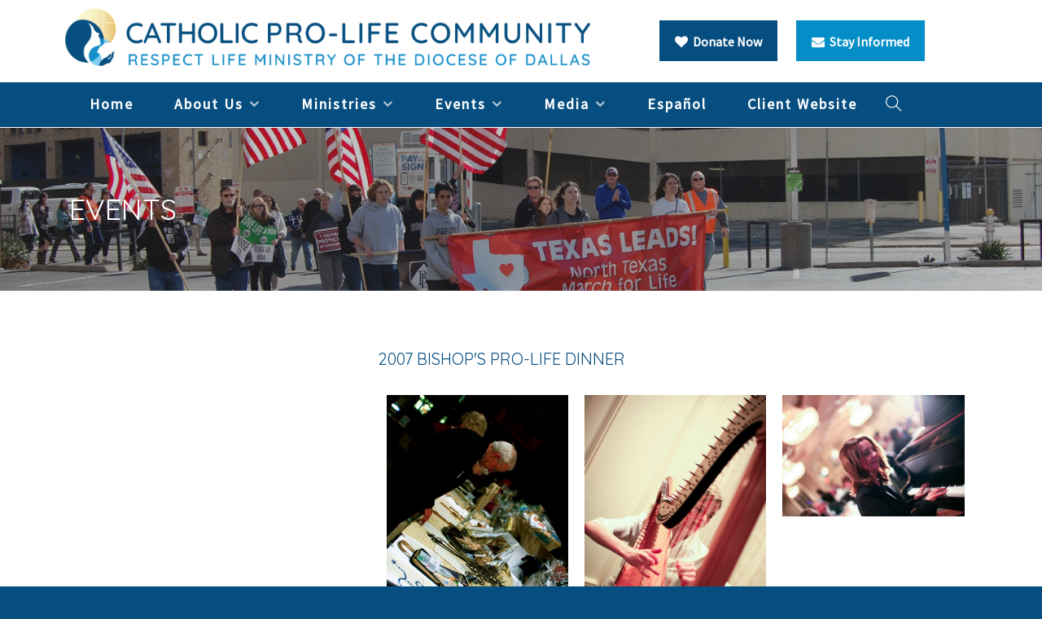

--- FILE ---
content_type: text/html; charset=utf-8
request_url: https://www.prolifedallas.org/2007_Bishops_Dinner_Pictures
body_size: 4815
content:
<html lang="en">

<head><!-- Start liveSite dynamic code -->
            <script type="text/javascript">
                var software_path = "/";
                var software_directory = "livesite";
                var software_token = "32ec9d9fc286778d21ccd207595801a8";
                var software_device_type = "desktop";
                var software_page_id = 870;
                var software_environment = "development";
                
            </script>
            <script src="//ajax.googleapis.com/ajax/libs/jquery/1.7.2/jquery.min.js"></script>
                <script src="//ajax.googleapis.com/ajax/libs/jqueryui/1.8.21/jquery-ui.min.js"></script>
            
            <script type="text/javascript" src="/livesite/frontend.src.js?v=1594663448"></script>
            <script type="text/javascript" src="/livesite/lightbox/jquery.lightbox-0.5.js"></script><link rel="stylesheet" type="text/css" href="/livesite/lightbox/jquery.lightbox-0.5.css" />
            <!-- End liveSite dynamic code -->
    <meta charset="utf-8">

<title>Catholic Pro-Life Community</title>

<meta property="og:description" name="description" content="Created to Love. Committed to Life.">
<meta name="keywords" content="abortion, pro-life, dallas, rachel, vineyard, life, pregnant, prolifedallas, cplc, bishop prolife dinner">
<meta property="og:title" content="Catholic Pro-Life Community">
<meta property="og:type" content="website">
<meta property="og:url" content="https://www.prolifedallas.org/2007_Bishops_Dinner_Pictures">
<meta name="twitter:card" content="summary">
<meta name="generator" content="liveSite - https://livesite.com">
<link rel="canonical" href="https://www.prolifedallas.org/2007_Bishops_Dinner_Pictures">


<meta name="viewport" content="width=device-width, initial-scale=1">

<link href="/bootstrap.css" rel="stylesheet">
<link href="/themify-icons.css" rel="stylesheet">
<link href="/font-awesome.min.css" rel="stylesheet">
<link href="//cdnjs.cloudflare.com/ajax/libs/flexslider/2.3.0/flexslider.css" rel="stylesheet">
<link href="/livesite/livesite.src.css" rel="stylesheet">
<link href="/livesite/responsive.src.css" rel="stylesheet">
<link href="/2020-theme.css?v=1598039294" rel="stylesheet">
<script>
    window.ga=window.ga||function(){(ga.q=ga.q||[]).push(arguments)};ga.l=+new Date;
    ga('create', 'UA-130137039-1', 'auto');
    ga('send', 'pageview');
</script>
<script async src='https://www.google-analytics.com/analytics.js'></script></head>

<body>

    <section id="header">
    <div class="container">
        <div class="row">
            <div class="logo-column col-md-7">
                <a href="/home">
                    <img
                         src="/2020-logo.png"
                         alt="Catholic Pro-Life Community"
                         class="logo"
                    >
                </a>
            </div>
            <div class="button-column col-md-5 text-center">
                <a href="/donate" class="donate btn btn-primary"><i class="fa fa-heart"></i> &nbsp;Donate Now</a>
                     <a href="/13-signup" class="btn btn-tertiary"><i class="fa fa-envelope"></i> &nbsp;Stay Informed</a>
            </div>
        </div>
    </div>
</section>

<div class="nav-container">
    <div class="container">
        <div class="row">
            <div class="col-xs-12">
    
                <nav>
                    <div class="nav-bar">
                        <div class="module widget-handle mobile-toggle right visible-sm visible-xs">
                            <i class="ti-menu"></i>
                        </div>
                        <div class="module-group">
                            <div class="module left">
                                <ul id="software_menu_2020-main-menu" class="software_menu main-menu"><li id="software_menu_item_802" class="top_level first"><a href="/home-new" class="top_level first">Home</a></li><li id="software_menu_item_764" class="top_level parent"><a href="/About_Us_Home" class="top_level parent">About Us</a><ul><li id="software_menu_item_765" class="first"><a href="/About_Us_Home" class="first">Mission</a></li><li id="software_menu_item_766"><a href="/About_Us_-Bishop">Bishop's Message</a></li><li id="software_menu_item_767"><a href="/About_Us_-_Board">Leadership</a></li><li id="software_menu_item_768"><a href="/About_Us_-_Photos_Video">Photos &amp; Video</a></li><li id="software_menu_item_771"><a href="/About_Us_-_Careers">Career Opportunities</a></li><li id="software_menu_item_772"><a href="/About_Us_-_Contact">Contact Us</a></li></ul></li><li id="software_menu_item_773" class="top_level parent"><a href="/Serve" class="top_level parent">Ministries</a><ul><li id="software_menu_item_778" class="first"><a href="/youthforlife" class="first">Youth for Life</a></li><li id="software_menu_item_781"><a href="/Ministries-AbortionAfterCare">Healing After Abortion</a></li><li id="software_menu_item_783"><a href="/Ministries-Project_Gabriel">Gabriel Outreach</a></li><li id="software_menu_item_785"><a href="/Serve">Get Involved!</a></li></ul></li><li id="software_menu_item_786" class="top_level parent"><a href="/events2" class="top_level parent">Events</a><ul><li id="software_menu_item_787" class="first"><a href="/Year_at_a_Glance" class="first">Key Events</a></li><li id="software_menu_item_1495"><a href="https://www.prolifedallas.org/community-events">Respect Life Events</a></li><li id="software_menu_item_788"><a href="https://www.prolifedallas.org/calendar">Calendar of Events</a></li><li id="software_menu_item_789"><a href="/PicturesMain">Photos of Past Events</a></li></ul></li><li id="software_menu_item_797" class="top_level parent"><a href="/media-inquiries" class="top_level parent">Media</a><ul><li id="software_menu_item_798" class="first"><a href="/media-inquiries" class="first">Press Inquiries</a></li><li id="software_menu_item_799"><a href="/media-releases">Press Releases</a></li><li id="software_menu_item_800"><a href="/media-newsroom">Newsroom</a></li></ul></li><li id="software_menu_item_801" class="top_level"><a href="/inicio-espanol" class="top_level">Español</a></li><li id="software_menu_item_1535" class="top_level"><a href="https://bloomphc.org/" target="_blank" class="top_level">Client Website</a></li></ul>
                            </div>
                            <div class="module widget-handle search-widget-handle left">
                                <div class="search">
                                    <a href="/site-search"><i class="ti-search"></i></a>
                                    <span class="title">Search Site</span>
                                </div>
                                <div class="function">
                                    <form class="search-form" action="/site-search">
                                        <input type="text" value="" name="query" placeholder="Search">
                                    </form>
                                </div>
                            </div>
                        </div>
                    </div>
                </nav>
            </div>
        </div>
    </div>
</div>

    <section id="banner" class="page-title page-title-2 image-bg overlay">
    <div class="background-image-holder">
        <img src="/DSC_0006[15].JPG" class="background-image" alt="">
    </div>
    <div class="container">
        <div class="row">
            <div class="col-sm-6">
                <p><span style="font-family: Quicksand, sans-serif; font-size: 36px; text-transform: uppercase;">EVENTS</span></p>
            </div>
            <div class="col-sm-6 text-right">
                
            </div>
        </div>
    </div>
</section>

    <section id="content">
        <div class="container">
            <div class="row">

                <div class="col-sm-8 col-sm-push-4">
                    
                    <div class="software_photo_gallery">
                <div class="software_photo_gallery_album">
                        <div class="heading" style="border: none"><h4>2007 Bishop's Pro-Life Dinner</h4></div>
                        
                        <table>
                        <tr><td class="photo mobile_left" style="vertical-align: top"><a class="link" href="/BD2007-10.jpg" title="" alt="BD2007-10.jpg"><img id="photo_2181" class="image" src="/BD2007-10.jpg" alt="BD2007-10.jpg" border="0" /></a></td><td class="photo mobile_left" style="vertical-align: top"><a class="link" href="/BD2007-11.jpg" title="" alt="BD2007-11.jpg"><img id="photo_2182" class="image" src="/BD2007-11.jpg" alt="BD2007-11.jpg" border="0" /></a></td><td class="photo mobile_left" style="vertical-align: top"><a class="link" href="/BD2007-12.jpg" title="" alt="BD2007-12.jpg"><img id="photo_2183" class="image" src="/BD2007-12.jpg" alt="BD2007-12.jpg" border="0" /></a></td></tr><tr><td class="photo mobile_left" style="vertical-align: top"><a class="link" href="/BD2007-13.jpg" title="" alt="BD2007-13.jpg"><img id="photo_2184" class="image" src="/BD2007-13.jpg" alt="BD2007-13.jpg" border="0" /></a></td><td class="photo mobile_left" style="vertical-align: top"><a class="link" href="/BD2007-14.jpg" title="" alt="BD2007-14.jpg"><img id="photo_2198" class="image" src="/BD2007-14.jpg" alt="BD2007-14.jpg" border="0" /></a></td><td class="photo mobile_left" style="vertical-align: top"><a class="link" href="/BD2007-15.jpg" title="" alt="BD2007-15.jpg"><img id="photo_2199" class="image" src="/BD2007-15.jpg" alt="BD2007-15.jpg" border="0" /></a></td></tr><tr><td class="photo mobile_left" style="vertical-align: top"><a class="link" href="/BD2007-16.jpg" title="" alt="BD2007-16.jpg"><img id="photo_2200" class="image" src="/BD2007-16.jpg" alt="BD2007-16.jpg" border="0" /></a></td><td class="photo mobile_left" style="vertical-align: top"><a class="link" href="/BD2007-17.jpg" title="" alt="BD2007-17.jpg"><img id="photo_2201" class="image" src="/BD2007-17.jpg" alt="BD2007-17.jpg" border="0" /></a></td><td class="photo mobile_left" style="vertical-align: top"><a class="link" href="/BD2007-18.jpg" title="" alt="BD2007-18.jpg"><img id="photo_2202" class="image" src="/BD2007-18.jpg" alt="BD2007-18.jpg" border="0" /></a></td></tr><tr><td class="photo mobile_left" style="vertical-align: top"><a class="link" href="/BD2007-19.jpg" title="" alt="BD2007-19.jpg"><img id="photo_2203" class="image" src="/BD2007-19.jpg" alt="BD2007-19.jpg" border="0" /></a></td><td class="photo mobile_left" style="vertical-align: top"><a class="link" href="/BD2007-2.jpg" title="" alt="BD2007-2.jpg"><img id="photo_2172" class="image" src="/BD2007-2.jpg" alt="BD2007-2.jpg" border="0" /></a></td><td class="photo mobile_left" style="vertical-align: top"><a class="link" href="/BD2007-20.jpg" title="" alt="BD2007-20.jpg"><img id="photo_2205" class="image" src="/BD2007-20.jpg" alt="BD2007-20.jpg" border="0" /></a></td></tr><tr><td class="photo mobile_left" style="vertical-align: top"><a class="link" href="/BD2007-21.jpg" title="" alt="BD2007-21.jpg"><img id="photo_2206" class="image" src="/BD2007-21.jpg" alt="BD2007-21.jpg" border="0" /></a></td><td class="photo mobile_left" style="vertical-align: top"><a class="link" href="/BD2007-22.jpg" title="" alt="BD2007-22.jpg"><img id="photo_2207" class="image" src="/BD2007-22.jpg" alt="BD2007-22.jpg" border="0" /></a></td><td class="photo mobile_left" style="vertical-align: top"><a class="link" href="/BD2007-23.jpg" title="" alt="BD2007-23.jpg"><img id="photo_2208" class="image" src="/BD2007-23.jpg" alt="BD2007-23.jpg" border="0" /></a></td></tr><tr><td class="photo mobile_left" style="vertical-align: top"><a class="link" href="/BD2007-24.jpg" title="" alt="BD2007-24.jpg"><img id="photo_2209" class="image" src="/BD2007-24.jpg" alt="BD2007-24.jpg" border="0" /></a></td><td class="photo mobile_left" style="vertical-align: top"><a class="link" href="/BD2007-25.jpg" title="" alt="BD2007-25.jpg"><img id="photo_2210" class="image" src="/BD2007-25.jpg" alt="BD2007-25.jpg" border="0" /></a></td><td class="photo mobile_left" style="vertical-align: top"><a class="link" href="/BD2007-26.jpg" title="" alt="BD2007-26.jpg"><img id="photo_2225" class="image" src="/BD2007-26.jpg" alt="BD2007-26.jpg" border="0" /></a></td></tr><tr><td class="photo mobile_left" style="vertical-align: top"><a class="link" href="/BD2007-27.jpg" title="" alt="BD2007-27.jpg"><img id="photo_2226" class="image" src="/BD2007-27.jpg" alt="BD2007-27.jpg" border="0" /></a></td><td class="photo mobile_left" style="vertical-align: top"><a class="link" href="/BD2007-28.jpg" title="" alt="BD2007-28.jpg"><img id="photo_2227" class="image" src="/BD2007-28.jpg" alt="BD2007-28.jpg" border="0" /></a></td><td class="photo mobile_left" style="vertical-align: top"><a class="link" href="/BD2007-29.jpg" title="" alt="BD2007-29.jpg"><img id="photo_2228" class="image" src="/BD2007-29.jpg" alt="BD2007-29.jpg" border="0" /></a></td></tr><tr><td class="photo mobile_left" style="vertical-align: top"><a class="link" href="/BD2007-3.jpg" title="" alt="BD2007-3.jpg"><img id="photo_2173" class="image" src="/BD2007-3.jpg" alt="BD2007-3.jpg" border="0" /></a></td><td class="photo mobile_left" style="vertical-align: top"><a class="link" href="/BD2007-30.jpg" title="" alt="BD2007-30.jpg"><img id="photo_2229" class="image" src="/BD2007-30.jpg" alt="BD2007-30.jpg" border="0" /></a></td><td class="photo mobile_left" style="vertical-align: top"><a class="link" href="/BD2007-31.jpg" title="" alt="BD2007-31.jpg"><img id="photo_2230" class="image" src="/BD2007-31.jpg" alt="BD2007-31.jpg" border="0" /></a></td></tr><tr><td class="photo mobile_left" style="vertical-align: top"><a class="link" href="/BD2007-32.jpg" title="" alt="BD2007-32.jpg"><img id="photo_2231" class="image" src="/BD2007-32.jpg" alt="BD2007-32.jpg" border="0" /></a></td><td class="photo mobile_left" style="vertical-align: top"><a class="link" href="/BD2007-33.jpg" title="" alt="BD2007-33.jpg"><img id="photo_2232" class="image" src="/BD2007-33.jpg" alt="BD2007-33.jpg" border="0" /></a></td><td class="photo mobile_left" style="vertical-align: top"><a class="link" href="/BD2007-34.jpg" title="" alt="BD2007-34.jpg"><img id="photo_2233" class="image" src="/BD2007-34.jpg" alt="BD2007-34.jpg" border="0" /></a></td></tr><tr><td class="photo mobile_left" style="vertical-align: top"><a class="link" href="/BD2007-35.jpg" title="" alt="BD2007-35.jpg"><img id="photo_2234" class="image" src="/BD2007-35.jpg" alt="BD2007-35.jpg" border="0" /></a></td><td class="photo mobile_left" style="vertical-align: top"><a class="link" href="/BD2007-36.jpg" title="" alt="BD2007-36.jpg"><img id="photo_2235" class="image" src="/BD2007-36.jpg" alt="BD2007-36.jpg" border="0" /></a></td><td class="photo mobile_left" style="vertical-align: top"><a class="link" href="/BD2007-37.jpg" title="" alt="BD2007-37.jpg"><img id="photo_2236" class="image" src="/BD2007-37.jpg" alt="BD2007-37.jpg" border="0" /></a></td></tr><tr><td class="photo mobile_left" style="vertical-align: top"><a class="link" href="/BD2007-38.jpg" title="" alt="BD2007-38.jpg"><img id="photo_2249" class="image" src="/BD2007-38.jpg" alt="BD2007-38.jpg" border="0" /></a></td><td class="photo mobile_left" style="vertical-align: top"><a class="link" href="/BD2007-39.jpg" title="" alt="BD2007-39.jpg"><img id="photo_2250" class="image" src="/BD2007-39.jpg" alt="BD2007-39.jpg" border="0" /></a></td><td class="photo mobile_left" style="vertical-align: top"><a class="link" href="/BD2007-4.jpg" title="" alt="BD2007-4.jpg"><img id="photo_2174" class="image" src="/BD2007-4.jpg" alt="BD2007-4.jpg" border="0" /></a></td></tr><tr><td class="photo mobile_left" style="vertical-align: top"><a class="link" href="/BD2007-40.jpg" title="" alt="BD2007-40.jpg"><img id="photo_2251" class="image" src="/BD2007-40.jpg" alt="BD2007-40.jpg" border="0" /></a></td><td class="photo mobile_left" style="vertical-align: top"><a class="link" href="/BD2007-41.jpg" title="" alt="BD2007-41.jpg"><img id="photo_2252" class="image" src="/BD2007-41.jpg" alt="BD2007-41.jpg" border="0" /></a></td><td class="photo mobile_left" style="vertical-align: top"><a class="link" href="/BD2007-42.jpg" title="" alt="BD2007-42.jpg"><img id="photo_2253" class="image" src="/BD2007-42.jpg" alt="BD2007-42.jpg" border="0" /></a></td></tr><tr><td class="photo mobile_left" style="vertical-align: top"><a class="link" href="/BD2007-43.jpg" title="" alt="BD2007-43.jpg"><img id="photo_2254" class="image" src="/BD2007-43.jpg" alt="BD2007-43.jpg" border="0" /></a></td><td class="photo mobile_left" style="vertical-align: top"><a class="link" href="/BD2007-44.jpg" title="" alt="BD2007-44.jpg"><img id="photo_2255" class="image" src="/BD2007-44.jpg" alt="BD2007-44.jpg" border="0" /></a></td><td class="photo mobile_left" style="vertical-align: top"><a class="link" href="/BD2007-45.jpg" title="" alt="BD2007-45.jpg"><img id="photo_2256" class="image" src="/BD2007-45.jpg" alt="BD2007-45.jpg" border="0" /></a></td></tr><tr><td class="photo mobile_left" style="vertical-align: top"><a class="link" href="/BD2007-46.jpg" title="" alt="BD2007-46.jpg"><img id="photo_2257" class="image" src="/BD2007-46.jpg" alt="BD2007-46.jpg" border="0" /></a></td><td class="photo mobile_left" style="vertical-align: top"><a class="link" href="/BD2007-47.jpg" title="" alt="BD2007-47.jpg"><img id="photo_2258" class="image" src="/BD2007-47.jpg" alt="BD2007-47.jpg" border="0" /></a></td><td class="photo mobile_left" style="vertical-align: top"><a class="link" href="/BD2007-48.jpg" title="" alt="BD2007-48.jpg"><img id="photo_2259" class="image" src="/BD2007-48.jpg" alt="BD2007-48.jpg" border="0" /></a></td></tr><tr><td class="photo mobile_left" style="vertical-align: top"><a class="link" href="/BD2007-49.jpg" title="" alt="BD2007-49.jpg"><img id="photo_2260" class="image" src="/BD2007-49.jpg" alt="BD2007-49.jpg" border="0" /></a></td><td class="photo mobile_left" style="vertical-align: top"><a class="link" href="/BD2007-5.jpg" title="" alt="BD2007-5.jpg"><img id="photo_2175" class="image" src="/BD2007-5.jpg" alt="BD2007-5.jpg" border="0" /></a></td><td class="photo mobile_left" style="vertical-align: top"><a class="link" href="/BD2007-50.jpg" title="" alt="BD2007-50.jpg"><img id="photo_2273" class="image" src="/BD2007-50.jpg" alt="BD2007-50.jpg" border="0" /></a></td></tr><tr><td class="photo mobile_left" style="vertical-align: top"><a class="link" href="/BD2007-51.jpg" title="" alt="BD2007-51.jpg"><img id="photo_2274" class="image" src="/BD2007-51.jpg" alt="BD2007-51.jpg" border="0" /></a></td><td class="photo mobile_left" style="vertical-align: top"><a class="link" href="/BD2007-52.jpg" title="" alt="BD2007-52.jpg"><img id="photo_2275" class="image" src="/BD2007-52.jpg" alt="BD2007-52.jpg" border="0" /></a></td><td class="photo mobile_left" style="vertical-align: top"><a class="link" href="/BD2007-53.jpg" title="" alt="BD2007-53.jpg"><img id="photo_2276" class="image" src="/BD2007-53.jpg" alt="BD2007-53.jpg" border="0" /></a></td></tr><tr><td class="photo mobile_left" style="vertical-align: top"><a class="link" href="/BD2007-54.jpg" title="" alt="BD2007-54.jpg"><img id="photo_2277" class="image" src="/BD2007-54.jpg" alt="BD2007-54.jpg" border="0" /></a></td><td class="photo mobile_left" style="vertical-align: top"><a class="link" href="/BD2007-55.jpg" title="" alt="BD2007-55.jpg"><img id="photo_2278" class="image" src="/BD2007-55.jpg" alt="BD2007-55.jpg" border="0" /></a></td><td class="photo mobile_left" style="vertical-align: top"><a class="link" href="/BD2007-56.jpg" title="" alt="BD2007-56.jpg"><img id="photo_2279" class="image" src="/BD2007-56.jpg" alt="BD2007-56.jpg" border="0" /></a></td></tr><tr><td class="photo mobile_left" style="vertical-align: top"><a class="link" href="/BD2007-57.jpg" title="" alt="BD2007-57.jpg"><img id="photo_2280" class="image" src="/BD2007-57.jpg" alt="BD2007-57.jpg" border="0" /></a></td><td class="photo mobile_left" style="vertical-align: top"><a class="link" href="/BD2007-58.jpg" title="" alt="BD2007-58.jpg"><img id="photo_2281" class="image" src="/BD2007-58.jpg" alt="BD2007-58.jpg" border="0" /></a></td><td class="photo mobile_left" style="vertical-align: top"><a class="link" href="/BD2007-59.jpg" title="" alt="BD2007-59.jpg"><img id="photo_2282" class="image" src="/BD2007-59.jpg" alt="BD2007-59.jpg" border="0" /></a></td></tr><tr><td class="photo mobile_left" style="vertical-align: top"><a class="link" href="/BD2007-6.jpg" title="" alt="BD2007-6.jpg"><img id="photo_2176" class="image" src="/BD2007-6.jpg" alt="BD2007-6.jpg" border="0" /></a></td><td class="photo mobile_left" style="vertical-align: top"><a class="link" href="/BD2007-60.jpg" title="" alt="BD2007-60.jpg"><img id="photo_2283" class="image" src="/BD2007-60.jpg" alt="BD2007-60.jpg" border="0" /></a></td><td class="photo mobile_left" style="vertical-align: top"><a class="link" href="/BD2007-61.jpg" title="" alt="BD2007-61.jpg"><img id="photo_2284" class="image" src="/BD2007-61.jpg" alt="BD2007-61.jpg" border="0" /></a></td></tr><tr><td class="photo mobile_left" style="vertical-align: top"><a class="link" href="/BD2007-62.jpg" title="" alt="BD2007-62.jpg"><img id="photo_2297" class="image" src="/BD2007-62.jpg" alt="BD2007-62.jpg" border="0" /></a></td><td class="photo mobile_left" style="vertical-align: top"><a class="link" href="/BD2007-63.jpg" title="" alt="BD2007-63.jpg"><img id="photo_2298" class="image" src="/BD2007-63.jpg" alt="BD2007-63.jpg" border="0" /></a></td><td class="photo mobile_left" style="vertical-align: top"><a class="link" href="/BD2007-64.jpg" title="" alt="BD2007-64.jpg"><img id="photo_2299" class="image" src="/BD2007-64.jpg" alt="BD2007-64.jpg" border="0" /></a></td></tr><tr><td class="photo mobile_left" style="vertical-align: top"><a class="link" href="/BD2007-65-1.jpg" title="" alt="BD2007-65-1.jpg"><img id="photo_2301" class="image" src="/BD2007-65-1.jpg" alt="BD2007-65-1.jpg" border="0" /></a></td><td class="photo mobile_left" style="vertical-align: top"><a class="link" href="/BD2007-65.jpg" title="" alt="BD2007-65.jpg"><img id="photo_2300" class="image" src="/BD2007-65.jpg" alt="BD2007-65.jpg" border="0" /></a></td><td class="photo mobile_left" style="vertical-align: top"><a class="link" href="/BD2007-66.jpg" title="" alt="BD2007-66.jpg"><img id="photo_2302" class="image" src="/BD2007-66.jpg" alt="BD2007-66.jpg" border="0" /></a></td></tr><tr><td class="photo mobile_left" style="vertical-align: top"><a class="link" href="/BD2007-67.jpg" title="" alt="BD2007-67.jpg"><img id="photo_2303" class="image" src="/BD2007-67.jpg" alt="BD2007-67.jpg" border="0" /></a></td><td class="photo mobile_left" style="vertical-align: top"><a class="link" href="/BD2007-68.jpg" title="" alt="BD2007-68.jpg"><img id="photo_2304" class="image" src="/BD2007-68.jpg" alt="BD2007-68.jpg" border="0" /></a></td><td class="photo mobile_left" style="vertical-align: top"><a class="link" href="/BD2007-69.jpg" title="" alt="BD2007-69.jpg"><img id="photo_2305" class="image" src="/BD2007-69.jpg" alt="BD2007-69.jpg" border="0" /></a></td></tr><tr><td class="photo mobile_left" style="vertical-align: top"><a class="link" href="/BD2007-7.jpg" title="" alt="BD2007-7.jpg"><img id="photo_2177" class="image" src="/BD2007-7.jpg" alt="BD2007-7.jpg" border="0" /></a></td><td class="photo mobile_left" style="vertical-align: top"><a class="link" href="/BD2007-70.jpg" title="" alt="BD2007-70.jpg"><img id="photo_2306" class="image" src="/BD2007-70.jpg" alt="BD2007-70.jpg" border="0" /></a></td><td class="photo mobile_left" style="vertical-align: top"><a class="link" href="/BD2007-8.jpg" title="" alt="BD2007-8.jpg"><img id="photo_2178" class="image" src="/BD2007-8.jpg" alt="BD2007-8.jpg" border="0" /></a></td></tr><tr><td class="photo mobile_left" style="vertical-align: top"><a class="link" href="/BD2007-9.jpg" title="" alt="BD2007-9.jpg"><img id="photo_2179" class="image" src="/BD2007-9.jpg" alt="BD2007-9.jpg" border="0" /></a></td></tr>
                    </table>
                        
                        <script language="JavaScript">
                        var software_page_name = "2007_Bishops_Dinner_Pictures";
                        var software_photo_gallery_photos = new Array(
                        // object id
["photo_2181"],
["photo_2182"],
["photo_2183"],
["photo_2184"],
["photo_2198"],
["photo_2199"],
["photo_2200"],
["photo_2201"],
["photo_2202"],
["photo_2203"],
["photo_2172"],
["photo_2205"],
["photo_2206"],
["photo_2207"],
["photo_2208"],
["photo_2209"],
["photo_2210"],
["photo_2225"],
["photo_2226"],
["photo_2227"],
["photo_2228"],
["photo_2173"],
["photo_2229"],
["photo_2230"],
["photo_2231"],
["photo_2232"],
["photo_2233"],
["photo_2234"],
["photo_2235"],
["photo_2236"],
["photo_2249"],
["photo_2250"],
["photo_2174"],
["photo_2251"],
["photo_2252"],
["photo_2253"],
["photo_2254"],
["photo_2255"],
["photo_2256"],
["photo_2257"],
["photo_2258"],
["photo_2259"],
["photo_2260"],
["photo_2175"],
["photo_2273"],
["photo_2274"],
["photo_2275"],
["photo_2276"],
["photo_2277"],
["photo_2278"],
["photo_2279"],
["photo_2280"],
["photo_2281"],
["photo_2282"],
["photo_2176"],
["photo_2283"],
["photo_2284"],
["photo_2297"],
["photo_2298"],
["photo_2299"],
["photo_2301"],
["photo_2300"],
["photo_2302"],
["photo_2303"],
["photo_2304"],
["photo_2305"],
["photo_2177"],
["photo_2306"],
["photo_2178"],
["photo_2179"]
 );

software_init_photo_gallery(software_photo_gallery_photos);
</script>
                    </div>
            </div>
                    
                </div>

                <aside class="col-sm-4 col-sm-pull-8">
                    
                    
                    
                </aside>

            </div>
        </div>
    </section>

    <footer id="footer">
       
    <div class="container">
        
        <div id="footer-columns" class="row">
            
            <div id="stats" class="col-sm-4">
                    
                
                    
                <table>
                   
                    <tr>
                    
                    </tr>
                </table>
            </div>
            
            <div id="contact-us" class="col-sm-4">
                
                <h2 class="small">Contact Us</h2>

                <p>
                    Catholic Pro-Life Community<br>
                    P.O. Box 803541<br>
                    Dallas, TX 75380
                </p>
                
                <p>
                    <i class="fa fa-phone" aria-hidden="true"></i><a href="tel:972-267-5433">972-267-LIFE (5433)</a><br>
                    <i class="fa fa-envelope" aria-hidden="true"></i><script id="software_email_link_script">software.output_email_link('PG4gdWVycz0iem52eWdiOnBjeXBAY2VieXZzcnFueXluZi5iZXQiPnBjeXBAY2VieXZzcnFueXluZi5iZXQ8L24+')</script><noscript>You may enable JavaScript to see this email address.</noscript>
                </p>
            </div>
            
            <div id="quick-links" class="col-sm-4">
                
                <h2 class="small">Quick Links</h2>
                
                <div class="row">

                    <div class="col-md-6">
                        <ul>
                            <li><a href="/pregnancy">Confidential Assistance</a></li>
                            <li><a href="/calendar">Calendar</a></li>
                        </ul>
                    </div>

                    <div class="col-md-6">
                        <ul>
                            <li><a href="/Safe_Environment">Safe Environment</a></li>
                            <li><a href="/womans-right-to-know.pdf">A Woman's Right to Know</a></li>
                        </ul>
                    </div>
                </div>
                
                <div id="social">
                    <a href="https://www.facebook.com/prolifedallas" title="Like Us" target="_blank"><i class="fa fa-facebook" aria-hidden="true"></i></a>
                    <a href="https://twitter.com/prolifedallas" title="Follow Us" target="_blank"><i class="fa fa-twitter" aria-hidden="true"></i></a>
                    <a href="https://www.instagram.com/prolifedallas/" title="Follow Us" target="_blank"><i class="fa fa-instagram" aria-hidden="true"></i></a>
                    <a href="/snapchat.png" title="Follow Us" target="_blank"><i class="fa fa-snapchat" aria-hidden="true"></i></a>
                    <a href="https://www.youtube.com/user/prolifedallas" title="Watch Us" target="_blank"><i class="fa fa-youtube" aria-hidden="true"></i></a>
                    <a href="https://www.linkedin.com/company/catholic-pro-life-community-of-north-texas/" title="Follow Us" target="_blank"><i class="fa fa-linkedin" aria-hidden="true"></i></a>
                </div>
            </div>
        </div>
        
        <div id="footer-bottom" class="row">
            <div class="col-xs-12 text-center">
                <div id="copyright">&copy; Catholic Pro-Life Community</div>
                <div id="powered-by">Powered by <a href="https://livesite.com/?t=prolifedallas.org" target="_blank">liveSite</a></div>
            </div>        
        </div>
    </div>
</footer>

    <script src="/jquery.min.js"></script>
<script src="/bootstrap.min.js"></script>
<script src="//cdnjs.cloudflare.com/ajax/libs/flexslider/2.3.0/jquery.flexslider-min.js"></script>
<script src="/parallax.js"></script>
<script src="/scripts.js?v=1595712218"></script>


</body>
</html>


--- FILE ---
content_type: text/css
request_url: https://www.prolifedallas.org/livesite/responsive.src.css
body_size: 3335
content:
/**
 *
 * liveSite - Enterprise Website Platform
 *
 * @author      Camelback Web Architects
 * @link        https://livesite.com
 * @copyright   2001-2019 Camelback Consulting, Inc.
 *
 */
 
/*************************************************************************************************************************************
responsive.src.css

This file defines all the changes necessary for all system regions (page types) to transform based on screen size.

Include the minified version in all your responsive themes like this:

@import url({path}{software_directory}/responsive.min.css);

Then, be sure to include the responsive custom formats if you want them exposed in your rich text editor

<comment> <add_custom_formats> </comment>
a.link-mobile-fill{}
a.link-desktop-hide{}
a.link-mobile-hide{}
img.image-mobile-fill{}
img.image-desktop-hide{}
img.image-mobile-hide{}
p.paragraph-desktop-hide{}
p.paragraph-mobile-hide{}
span.text-desktop-hide{}
span.text-mobile-hide{}
table.table-desktop-hide{}
table.table-mobile-hide{}
td.table-cell-mobile-hide{}
td.table-cell-desktop-hide{}
td.table-cell-mobile-fill{}
td.table-cell-mobile-wrap{}
td.table-cell-width10{}
td.table-cell-width15{}
td.table-cell-width20{}
td.table-cell-width25{}
td.table-cell-width33{}
td.table-cell-width40{}
td.table-cell-width50{}
td.table-cell-width75{}
td.table-cell-width80{}
td.table-cell-width90{}
.video-mobile-fill{}
.video-desktop-hide{}
.video-mobile-hide{}
<comment> </add_custom_formats> </comment>

If you need to make changes, create a copy of responsive.src.css and include that file instead.
*************************************************************************************************************************************/


/* define box-sizing for common objects that might need to squeeze into contracting containers */

img,object,embed,iframe,video {
	-webkit-box-sizing: border-box;
   	-moz-box-sizing: border-box;
   	box-sizing: border-box;
}

/* makes changes to layout for smaller tablets (less than 768)*/
@media only screen and (max-width:767px) {

	.software_input_text,
	.software_textarea,
	.software_input_password
	{
	    /* width: 98%; */
	    width: 100%;
		-webkit-box-sizing: border-box;
   		-moz-box-sizing: border-box;
   		box-sizing: border-box;
	}
	.mobile_width
	{
	    width: 100% !important;
	    white-space: normal !important;
		-webkit-box-sizing: border-box;
   		-moz-box-sizing: border-box;
   		box-sizing: border-box;
	}
	.mobile_fixed_width
	{
	    width: auto !important;
	}
	.mobile_left
	{
	    float: left !important;
	}
	.mobile_right
	{
	    float: right !important;
	}
	.mobile_hide
	{
	    display: none;
	}
	.mobile_text_width
	{
	    width: auto !important;
	}
	.mobile_align_left
	{
	    text-align: left !important;
	    white-space: normal !important;
	    margin-bottom: .5em !important;
	}
	.mobile_align_left input
	{
	    margin-bottom: .5em !important;
	}
	.mobile_margin_top
	{
	    margin-top: 1em !important;
	}
	.mobile_margin_bottom
	{
	    margin-bottom: 1em !important;
	}
	.complete_orders .data,
	.incomplete_orders .data
	{
	    padding-left: 0 !important;
	}
	#credit_debit_card_fields
	{
	    padding-left: 0 !important;
	}
	.software_input_radio,
	.software_input_checkbox
	{
		font-size: 150%;
	}
	.software_captcha_answer
	{
		width: 2em;
	}
	card_verification_number input
	{
		width: 5em;
	}
	div.item.mobile_left,
	td.mobile_spacer
	{
		margin-right: 1em;
	}

	/* calendar page type */
	.software_calendar .monthly {
		display: none;
	}
	.software_calendar .weekly {
		display: block !important;
	}
	.calendar_view td {
		padding-right: 0 !important;
	}

	/* form list view page type */
	.software_form_list_view .browse_filter_container td {
	    width: auto !important;
	}

	/* photo gallery page type */
	.software_photo_gallery_album table,
	.software_photo_gallery_album table td {
		text-align: left;
		width: 100%;
	}

	.software_photo_gallery_album table td.album,
	.software_photo_gallery_album table td.photo {
		padding: 0;
		margin-bottom: 1em;
	}
	.software_photo_gallery_album table td #album_frame_1,
	.software_photo_gallery_album table td #album_frame_2 {
		display: none;
	}
	.software_photo_gallery_album .album .image,
	.software_photo_gallery_album .photo .image {
		/*padding: 0;*/
		-webkit-box-sizing: border-box;
   		-moz-box-sizing: border-box;
   		box-sizing: border-box;
	}

	/* adjust all page types with embedded forms */
	.software_custom_form td,
    .software_billing_information td,
	.software_shipping_address_and_arrival td,
	.software_express_order .ship_tos.data td,
	.software_express_order .billing.data td,
	.software_express_order .payment.data td,
	.software_affiliate_sign_up_form td,
	.software_registration_entrance td,
	.software_membership_entrance td,
	.software_login td,
	.software_order_preview .payment.data td,
	.quick_add td,
	.software_form_item_view td,
	.software_custom_form_confirmation td,
	.software_update_address_book td,
	.software_my_account_profile td,
	.software_forgot_password td,
	.software_set_password td,
	.software_email_a_friend td,
	.software_change_password td {
        float: left;
        width: 100%;
    }
    .software_custom_form td ~ td,
    .software_billing_information td ~ td,
	.software_shipping_address_and_arrival td ~ td,
	.software_express_order .ship_tos.data td ~ td,
	.software_express_order .billing.data td ~ td,
	.software_express_order .payment.data td ~ td,
	.software_affiliate_sign_up_form td ~ td,
	.software_registration_entrance td ~ td,
	.software_membership_entrance td ~ td,
	.software_login td ~ td,
	.software_order_preview .payment.data td ~ td,
	.quick_add td ~ td,
	.software_form_item_view td ~ td,
	.software_custom_form_confirmation td ~ td,
	.software_update_address_book td ~ td,
	.software_my_account_profile td ~ td,
	.software_forgot_password td ~ td,
	.software_set_password td ~ td,
	.software_email_a_friend td ~ td,
	.software_change_password td ~ td {
        float: right;
    }
    
    .software_shipping_address_and_arrival .arrival_dates td,
    .software_express_order .ship_tos.data .arrival_dates td,
    .software_express_order .ship_tos.data .shipping_methods td {
    	float: none;
        width: inherit;
    }
    form td ~ td {
		padding-left: 0;
	}
    .software_my_account_profile table {
    	width: 100%;
    }
    .software_my_account_profile table td {
    	width: 100% !important;
    }
    /* new responsive desktop mode overrides */
    .desktop_left
	{
	    float: left !important;
        width: 100% !important;
        padding: 0 0 1em;
	}
	.desktop_right
	{
	    float: right !important;
        width: 100% !important;
        padding: 0 0 1em;
	}

	/* reflow catalog page for small tablets and mobile */
	div.top_item {width: 100%; margin-right: 0 !important;}
    .featured_and_new_item_table div.item {float: left;}
    .featured_and_new_item_table td.mobile_spacer {display: none;}
    .software_catalog .item_table tr {display: inline;}
    .software_catalog .item_table td.mobile_spacer {display: none;}
    .software_catalog .item_table td.mobile_left {min-height: 250px; margin-right: 1em;} /* increase min-height if thumbnails are too narrow for product info below */

    .mobile_no_clear {clear: inherit !important;}

}

/* pocket devices */
@media only screen and (max-width:480px) {
    
	.software_catalog_detail td {
        width: 100% !important;
	}

	.software_shipping_method table.shipping_info td {
		float: left;
		width: 100%;
		padding-bottom: 1em;
	}

	.software_photo_gallery_album table td img,
    .software_catalog .full_description img,
	.software_catalog_detail .full_description img {
		width: 100% !important;
		max-width: 100% !important;
		height: auto !important;
		-webkit-box-sizing: border-box;
   		-moz-box-sizing: border-box;
   		box-sizing: border-box;
        margin-bottom: 1em;
	}

	.mobile_text_width {
	    width: 100% !important;
	    margin-bottom: .5em;
		-webkit-box-sizing: border-box;
   		-moz-box-sizing: border-box;
   		box-sizing: border-box;
	}
}

/***********************************************************************************************************************************/
/*  Style the Custom Formats for responsive desktop/mobile hides and responsive tables for the Rich-Text Editor defined in Theme.  */
/***********************************************************************************************************************************/

.table-cell-width10,
.table-cell-width15,
.table-cell-width20,
.table-cell-width25,
.table-cell-width33,
.table-cell-width40,
.table-cell-width50,
.table-cell-width75,
.table-cell-width80,
.table-cell-width90 {
	display: table-cell;
    vertical-align: top;
    padding-right: 5%;
    width: auto;
}
.table-cell-width10:last-child,
.table-cell-width15:last-child,
.table-cell-width20:last-child,
.table-cell-width25:last-child,
.table-cell-width33:last-child,
.table-cell-width40:last-child,
.table-cell-width50:last-child,
.table-cell-width75:last-child,
.table-cell-width80:last-child,
.table-cell-width90:last-child {
    padding: 0;
}
.table-cell-width10 {
	width: 10%;
}
.table-cell-width15 {
	width: 15%;
}
.table-cell-width20 {
	width: 20%;
}
.table-cell-width25 {
	width: 25%;
}
.table-cell-width33 {
	width: 33%;
}
.table-cell-width40 {
	width: 40%;
}
.table-cell-width50 {
	width: 50%;
}
.table-cell-width75 {
	width: 75%;
}
.table-cell-width80 {
	width: 80%;
}
.table-cell-width90 {
	width: 90%;
}
/* show mobile hides to desktop */
.table-mobile-hide,
.table-cell-mobile-hide,
.paragraph-mobile-hide,
.image-mobile-hide,
.video-mobile-hide,
.video-mobile-hide object,
.video-mobile-hide iframe,
.video-mobile-hide video,
.link-mobile-hide,
.mobile-hide,
.text-mobile-hide {
 	display: block;
}
/* and then don't show desktop hides */
.table-desktop-hide,
.table-cell-desktop-hide,
.paragraph-desktop-hide,
.image-desktop-hide,
.video-desktop-hide,
.video-desktop-hide object,
.video-desktop-hide iframe,
.video-desktop-hide video,
.link-desktop-hide,
.desktop-hide,
.text-desktop-hide {
 	display: none;
}
/* but disable all hides when editing in admin panel */
.edit_mode .table-desktop-hide,
.edit_mode .table-cell-desktop-hide,
.edit_mode .paragraph-desktop-hide,
.edit_mode .image-desktop-hide,
.edit_mode .video-desktop-hide,
.edit_mode .video-desktop-hide object,
.edit_mode .video-desktop-hide iframe,
.edit_mode .video-desktop-hide video,
.edit_mode .link-desktop-hide,
.edit_mode .desktop-hide,
.edit_mode .text-desktop-hide,
.edit_mode .table-mobile-hide,
.edit_mode .table-cell-mobile-hide,
.edit_mode .paragraph-mobile-hide,
.edit_mode .image-mobile-hide,
.edit_mode .video-mobile-hide,
.edit_mode .video-mobile-hide object,
.edit_mode .video-mobile-hide iframe,
.edit_mode .video-mobile-hide video,
.edit_mode .link-mobile-hide,
.edit_mode .mobile-hide,
.edit_mode .text-mobile-hide {
 	display: block !important;
}
/* and make table hides look nice when editing */
.edit_mode .table-desktop-hide,
.edit_mode .table-cell-desktop-hide,
.edit_mode .table-mobile-hide,
.edit_mode .table-cell-mobile-hide {
 	display: table !important;
}
/* show borders around responsive table cells when editing */
.edit_mode .table-cell-width10,
.edit_mode .table-cell-width15,
.edit_mode .table-cell-width20,
.edit_mode .table-cell-width25,
.edit_mode .table-cell-width33,
.edit_mode .table-cell-width40,
.edit_mode .table-cell-width50,
.edit_mode .table-cell-width75,
.edit_mode .table-cell-width80,
.edit_mode .table-cell-width90,
.edit_mode .image-mobile-fill,
.edit_mode .link-mobile-fill,
.edit_mode .video-mobile-fill iframe,
.edit_mode .video-mobile-fill object,
.edit_mode .video-mobile-fill video,
.edit_mode .table-cell-mobile-fill,
.edit_mode .table-cell-mobile-wrap {
	border: 2px dashed #588c33 !important;
	-webkit-box-sizing: border-box;
   	-moz-box-sizing: border-box;
   	box-sizing: border-box;
}

/* tablet changes */
@media only screen and (max-width:979px) {
	/* tablet responsive table cells */
	.table-cell-width10,
   	.table-cell-width15,
	.table-cell-width20,
	.table-cell-width25,
	.table-cell-width33,
	.table-cell-width40,
	.table-cell-width50,
	.table-cell-width75,
	.table-cell-width80,
	.table-cell-width90 {
		float: left;
		width: inherit;
		padding-bottom: 1em;
	}
}

/* mobile (pocket-size) changes */
@media only screen and (max-width:480px) {

	/* mobile responsive table cells */
	.table-cell-width10,
   	.table-cell-width15,
	.table-cell-width20,
	.table-cell-width25,
	.table-cell-width33,
   	.table-cell-width40,
	.table-cell-width50,
	.table-cell-width75,
	.table-cell-width80,
	.table-cell-width90 {
		float: left;
		width: 100% !important;
		padding: 1em 0 !important;
		-webkit-box-sizing: border-box;
   		-moz-box-sizing: border-box;
   		box-sizing: border-box;
	}
    /* adjust text to the left if set to right */
   	.table-cell-width10 p,
    .table-cell-width15 p,
	.table-cell-width20 p,
	.table-cell-width25 p,
	.table-cell-width33 p,
    .table-cell-width40 p,
	.table-cell-width50 p,
	.table-cell-width75 p,
	.table-cell-width80 p,
	.table-cell-width90 p {
		text-align: left !important;
    }
    
	/* activate expanding links (buttons) */
	.link-mobile-fill {
		width: 100% !important;
		padding: 1em 0 !important;
		-webkit-box-sizing: border-box;
   		-moz-box-sizing: border-box;
   		box-sizing: border-box;
	}
	/* activate mobile cell expanding */
	.table-cell-mobile-fill {
		float: left;
		width: 100% !important;
		padding: 1em 0 !important;
		-webkit-box-sizing: border-box;
   		-moz-box-sizing: border-box;
   		box-sizing: border-box;
	}
	/* activate mobile cell wrapping */
	.table-cell-mobile-wrap {
		float: left;
		width: auto !important;
	}
	/* show all desktop hides to mobile */
	.table-desktop-hide,
	.table-cell-desktop-hide,
	.paragraph-desktop-hide,
	.image-desktop-hide,
	.video-desktop-hide,
	.video-desktop-hide object,
	.video-desktop-hide iframe,
	.video-desktop-hide video,
	.link-desktop-hide,
	.desktop-hide,
	.text-desktop-hide {
		display: block;
	}
	/* and then don't show mobile hides */
	.table-mobile-hide,
	.table-cell-mobile-hide,
	.paragraph-mobile-hide,
	.image-mobile-hide,
	.video-mobile-hide,
	.video-mobile-hide object,
	.video-mobile-hide iframe,
	.video-mobile-hide video,
	.link-mobile-hide,
	.mobile-hide,
	.text-mobile-hide {
		display: none;
	}
	/* activate images and videos for mobile  */
	.image-right-primary,
	.image-left-primary,
	.image-right-secondary,
	.image-left-secondary
	{
		float: left;
		margin-right: 1em;
		margin-left: 0;
	}
	.video-primary object,
	.video-primary iframe,
	.video-primary video,
	.video-secondary object,
	.video-secondary iframe,
	.video-secondary video,
	.video-right-primary object,
	.video-right-primary iframe,
	.video-right-primary video,
	.video-left-primary object,
	.video-left-primary iframe,
	.video-left-primary video,
	.video-right-secondary object,
	.video-right-secondary iframe,
	.video-right-secondary video,
	.video-left-secondary object,
	.video-left-secondary iframe,
	.video-left-secondary video
	{
		float: left;
		margin-right: 1em;
		margin-left: 0;
		/*border-width: 1px;
		border-radius: 0;
		-moz-border-radius: 0;
		-webkit-border-radius: 0;*/
		-webkit-box-sizing: border-box;
   		-moz-box-sizing: border-box;
   		box-sizing: border-box;
	}
	/* scale selected images and videos for mobile */
	img.image-mobile-fill,
	.video-mobile-fill object,
	.video-mobile-fill embed,
	.video-mobile-fill iframe,
	.video-mobile-fill video
	{
		max-width: 100%;
		width: 100% !important;
		height: auto !important;
		padding: 1em 0 !important;
		-webkit-box-sizing: border-box;
   		-moz-box-sizing: border-box;
   		box-sizing: border-box;
	}
}

--- FILE ---
content_type: application/x-javascript
request_url: https://www.prolifedallas.org/scripts.js?v=1595712218
body_size: 11262
content:
/* This front-end theme is provided free of charge, as-is, 
as a working example of how you can take any HTML template
and apply it to the liveSite back-end.
*/

var mr_firstSectionHeight,
    mr_nav,
    mr_navOuterHeight,
    mr_navScrolled = false,
    mr_navFixed = false,
    mr_outOfSight = false,
    mr_floatingProjectSections,
    mr_scrollTop = 0;

$(document).ready(function() { 
    "use strict";
    
    // liveSite mods
    
    // convert liveSite menu regions to use this design's mega-menu styling and behavior
    //   use #mega-menu and #hide on parent menu items and #title on children menu items
    $('.main-menu > li.parent').addClass('has-dropdown');     
    $('.main-menu li.parent a[href*="#mega-menu"]').siblings().addClass('mega-menu');
    $('.main-menu li a[href*="#title"]').addClass('title');
    $('.main-menu li a[href*="#hide"]').css('display','none');
    $('.main-menu').css('visibility','visible'); /* show menu region after initialized */
    
    // style software messages
    $('.software_error').addClass('alert').addClass('alert-danger').attr('role','alert');
    $('.software_notice').addClass('alert').addClass('alert-success').attr('role','alert');
    
    // show cart button if cart not empty
    $('div.software_cart_region.full a').prepend('<i class="ti-shopping-cart">&nbsp;</i>');
    $('div.software_cart_region.full a').addClass('btn').addClass('btn-primary');
    
    // convert all primary and secondary (default) buttons to bootstrap 
    $('.software_button_primary').addClass('btn').addClass('btn-primary');
    $('.software_input_submit_primary').addClass('btn').addClass('btn-primary');
    $('.software_button_secondary').addClass('btn');
    $('.software_input_submit_secondary').addClass('btn');
    $('.button_3d_secondary').addClass('btn').addClass('btn-xs').addClass('btn-thin');
    $('.software_button_small_secondary').addClass('btn').addClass('btn-xs');
    $('.software_input_submit_small_secondary').addClass('btn');
    $('.software_button_tiny_secondary').addClass('btn').addClass('btn-xs');
    $('.software_input_submit_tiny_secondary').addClass('btn').addClass('btn-secondary').addClass('btn-thin');
    
    // comments
    $('input.add_comment').addClass('btn').addClass('btn-primary');
    $('.name_line .name').addClass('bold-h6');
    $('.software_attachment a:first-child').prepend('<i class="ti-clip"></i>');
    
    // file upload fields
    $('input[type="file"]').wrap('<div class="input-group file-upload"><span class="input-group-btn"><span class="btn btn-secondary btn-file btn-sm btn-thin"><i class="ti-clip"></i> Attach a File</span></span></div>');
    $('div.input-group.file-upload').append('<input type="text" class="file-upload-text" readonly>');
    
    // scheduled comments
    var labeltxt = $('.publish_schedule input.software_input_checkbox + label').html();
    $('.publish_schedule input.software_input_checkbox + label').remove();
    $('.publish_schedule input#publish_cancel').wrap('<label class="check-box"></label>');
    $('.publish_schedule label.check-box').append('<span class="unchecked"><span class="glyphicon glyphicon-ok"></span></span><span>' + labeltxt + '</span>');
    
    // form item view notify
    var labeltxt = $('input#watcher + label').html();
    $('input#watcher + label').remove();
    $('input#watcher').wrap('<div class="watcher mb24" style="padding-left: 4px"><label class="check-box"></label></div>');
    $('.watcher label.check-box').append('<span class="unchecked"><span class="glyphicon glyphicon-ok"></span></span><span>' + labeltxt + '</span>');
    
    // calendar pages
    $('.software_calendar select').wrap('<div class="select-option"></div>');
    $('.software_calendar .select-option').prepend('<i class="ti-angle-down"></i>')
    $('.software_calendar .software_input_submit_small_secondary').addClass('btn-thin');
    
    // affiliate signup pages
    var labeltxt = $('.software_affiliate_sign_up_form input.software_input_checkbox + label').html();
    $('.software_affiliate_sign_up_form input.software_input_checkbox + label').remove();
    $('.software_affiliate_sign_up_form input.software_input_checkbox').wrap('<label class="check-box"></label>');
    $('.software_affiliate_sign_up_form label.check-box').append('<span class="unchecked"><span class="glyphicon glyphicon-ok"></span></span><span>' + labeltxt + '</span>');
    $('.software_affiliate_sign_up_form select').wrap('<div class="select-option"></div>');
    $('.software_affiliate_sign_up_form .select-option').prepend('<i class="ti-angle-down"></i>')
    $('.software_affiliate_sign_up_form .software_input_submit_small_secondary').addClass('btn-thin');    
    
    // style upcoming concerts widget
    $('.upcoming-concerts-widget .software_calendar_view .calendar_7 a').addClass('btn').addClass('btn-white');
    $('.upcoming-concerts-widget .software_calendar_view .upcoming p > span').wrap('<div class="col-sm-6 text-center-sm"></div>');
    
    // set checkbox defaults on page load
    $('label.check-box').each(function(){
        var checkbox = $(this).find('input');
        if (checkbox.prop('checked') === true) {
			$(this).addClass('active');
        }
    });
    
    // set radio button defaults on page load
   	$('.radio-option input').each(function() {
        var checked = $(this).attr('checked');
        if (checked == 'checked') {
       		$(this).parent().addClass('checked');
        }
    });
    
    // style select in comments
    $('select#publish').removeAttr('size').wrap('<div class="form-group"><div class="select-option publish"></div></div>');
    $('.select-option.publish').prepend('<i class="ti-angle-down"></i>');
    
    $('.add_comment_form select.software_select').wrap('<div class="select-option"></div>');
    $('.add_comment_form .select-option').prepend('<i class="ti-angle-down"></i>')
    
    // form view directory username search feature
    $('.form_view_directory_search form').removeClass("mobile_align_left");
    $('.form_view_directory_search .simple').css("display","block");
    $('.form_view_directory_search .simple input[type="text"]').css("width","30%");
    $('.form_view_directory_search .simple input[type="submit"]').attr("value","Search");
    $('.form_view_directory_search .simple input[type="submit"]').addClass('btn').addClass('btn-primary').addClass('btn-thin').css("margin-bottom","0px");
    
    // reinit flexslider if product attribute changes (must use software_$ namespace)
    software_$('.software_catalog_detail .code').on('content_change', function() {
   		// reinit flexslider for catalog detail page silders (if present)
   		$('.slider-thumb-controls .slides li').each(function() {
        	var imgSrc = $(this).find('img').attr('src');
        	$(this).attr('data-thumb', imgSrc);
    	});
    	$('.slider-thumb-controls').flexslider({
        	animation: "slide",
        	controlNav: "thumbnails",
        	directionNav: true
    	});
        $('.software_catalog_detail .slides img').css("visibility","visible").hide().fadeIn('slow'); // show image after reinit
	}); 
    
    // Start sandbox code
    // Prefill payment fields during checkout for testing (remove this code for production)
    $('select#card_type option[value="Visa"]').attr("selected","");
    $('input#card_number').attr("value","4111 1111 1111 1111");
    $('input#expiration').attr("value","12 / 2024");
    $('input#cardholder').attr("value","John Doe Sandbox");
    $('input#card_verification_number').attr("value","123");
    // End sandbox code
    
    // add bootstrap responsive media classes to any paragraph marked with special custom format
    $('p.embed-responsive').addClass("embed-video-container").addClass("embed-responsive").addClass("embed-responsive-16by9");
    $('p.embed-responsive embed').addClass("embed-responsive-item");
    $('p.embed-responsive object').addClass("embed-responsive-item");
    $('p.embed-responsive video').addClass("embed-responsive-item");
    $('p.embed-responsive iframe').addClass("embed-responsive-item");

    // replace image icon with font icon
    $('.software_rss_link a img').css("display","none").wrap('<div title="Subscribe to RSS feed" class="ti-rss icon-xs"></div>');
    
    // end of liveSite mods  //
    
    
   // scroll up and down long pages
    
   $(window).scroll(function(){
        if ($(this).scrollTop() > 100) {
            $('.scrollup').fadeIn();
            $('.scrolldn').fadeIn();
        } else {
            $('.scrollup').fadeOut();
            $('.scrolldn').fadeOut();
        }
    });
    $('.scrollup').click(function(){
        $("html, body").animate({ scrollTop: 0 }, 1000);
        return false;
    });
    $('.scrolldn').click(function(){
        $("html, body").animate({ scrollTop: $(document).height() }, 1000);
        return false;
    });
    
    // Smooth scroll to inner links
    
    $('.inner-link').each(function(){
        var href = $(this).attr('href');
        if(href.charAt(0) !== "#"){
            $(this).removeClass('inner-link');
        }
    });

	if($('.inner-link').length){
		$('.inner-link').smoothScroll({
			offset: -55,
			speed: 800
		});
    }

    // Update scroll variable for scrolling functions

    addEventListener('scroll', function() {
        mr_scrollTop = window.pageYOffset;
    }, false);

    // Append .background-image-holder <img>'s as CSS backgrounds

    $('.background-image-holder').each(function() {
        var imgSrc = $(this).children('img').attr('src');
        $(this).css('background', 'url("' + imgSrc + '")');
        $(this).children('img').hide();
        $(this).css('background-position', 'initial');
    });

    // Fade in background images

    setTimeout(function() {
        $('.background-image-holder').each(function() {
            $(this).addClass('fadeIn');
        });
    }, 200);

    // Initialize Tooltips

    $('[data-toggle="tooltip"]').tooltip();

    // Icon bulleted lists

    $('ul[data-bullet]').each(function(){
        var bullet = $(this).attr('data-bullet');
        $(this).find('li').prepend('<i class="'+bullet+'"></i>');
    });

    // Progress Bars

    $('.progress-bar').each(function() {
        $(this).css('width', $(this).attr('data-progress') + '%');
    });

    // Mobile Menu

    $('.mobile-toggle').click(function() {
        $('.nav-bar').toggleClass('nav-open');
        $(this).toggleClass('active');
    });

    $('.main-menu li').click(function(e) {
        if (!e) e = window.event;
        e.stopPropagation();
        if ($(this).find('ul').length) {
            $(this).toggleClass('toggle-sub');
        } else {
            $(this).parents('.toggle-sub').removeClass('toggle-sub');
        }
    });

    $('.main-menu li a').click(function() {
        if ($(this).hasClass('inner-link')){
            $(this).closest('.nav-bar').removeClass('nav-open');
        }
    });

    $('.module.widget-handle').click(function() {
        $(this).toggleClass('toggle-widget-handle');
    });

    $('.search-widget-handle .search-form input').click(function(e){
        if (!e) e = window.event;
        e.stopPropagation();
    });
    
    // Offscreen Nav
    
    if($('.offscreen-toggle').length){
    	$('body').addClass('has-offscreen-nav');
    }
    else{
        $('body').removeClass('has-offscreen-nav');
    }
    
    $('.offscreen-toggle').click(function(){
    	$('.main-container').toggleClass('reveal-nav');
    	$('nav').toggleClass('reveal-nav');
    	$('.offscreen-container').toggleClass('reveal-nav');
    });
    
    $('.main-container').click(function(){
    	if($(this).hasClass('reveal-nav')){
    		$(this).removeClass('reveal-nav');
    		$('.offscreen-container').removeClass('reveal-nav');
    		$('nav').removeClass('reveal-nav');
    	}
    });
    
    $('.offscreen-container a').click(function(){
    	$('.offscreen-container').removeClass('reveal-nav');
    	$('.main-container').removeClass('reveal-nav');
    	$('nav').removeClass('reveal-nav');
    });

    // Populate filters
    
    $('.projects').each(function() {

        var filters = "";

        $(this).find('.project').each(function() {

            var filterTags = $(this).attr('data-filter').split(',');

            filterTags.forEach(function(tagName) {
                if (filters.indexOf(tagName) == -1) {
                    filters += '<li data-filter="' + tagName + '">' + capitaliseFirstLetter(tagName) + '</li>';
                }
            });
            $(this).closest('.projects')
                .find('ul.filters').empty().append('<li data-filter="all" class="active">All</li>').append(filters);
        });
    });

    $('.filters li').click(function() {
        var filter = $(this).attr('data-filter');
        $(this).closest('.filters').find('li').removeClass('active');
        $(this).addClass('active');

        $(this).closest('.projects').find('.project').each(function() {
            var filters = $(this).attr('data-filter');

            if (filters.indexOf(filter) == -1) {
                $(this).addClass('inactive');
            } else {
                $(this).removeClass('inactive');
            }
        });

        if (filter == 'all') {
            $(this).closest('.projects').find('.project').removeClass('inactive');
        }
    });

    // Twitter Feed
       jQuery('.tweets-feed').each(function(index) {
           jQuery(this).attr('id', 'tweets-' + index);
       }).each(function(index) {
           
           var TweetConfig = {
               "id": jQuery('#tweets-' + index).attr('data-widget-id'),
               "domId": '',
               "maxTweets": jQuery('#tweets-' + index).attr('data-amount'),
               "enableLinks": true,
               "showUser": true,
               "showTime": true,
               "dateFunction": '',
               "showRetweet": false,
               "customCallback": handleTweets
           };
           function handleTweets(tweets) {
               var x = tweets.length;
               var n = 0;
               var element = document.getElementById('tweets-' + index);
               var html = '<ul class="slides">';
               while (n < x) {
                   html += '<li>' + tweets[n] + '</li>';
                   n++;
               }
               html += '</ul>';
               element.innerHTML = html;
               return html;
           }
           twitterFetcher.fetch(TweetConfig);
       });

    // Instagram Feed
    
    if($('.instafeed').length){
    	jQuery.fn.spectragram.accessData = {
			accessToken: '1406933036.fedaafa.feec3d50f5194ce5b705a1f11a107e0b',
			clientID: 'fedaafacf224447e8aef74872d3820a1'
		};	

        $('.instafeed').each(function() {
            var feedID = $(this).attr('data-user-name');
            $(this).children('ul').spectragram('getUserFeed', {
                query: feedID,
                max: 12
            });
        });
    }

    // Flickr Feeds

    if($('.flickr-feed').length){
        $('.flickr-feed').each(function(){
            var userID = $(this).attr('data-user-id');
            var albumID = $(this).attr('data-album-id');
            $(this).flickrPhotoStream({ id: userID, setId: albumID, container: '<li class="masonry-item" />' });   
            setTimeout(function(){
                initializeMasonry();
                window.dispatchEvent(new Event('resize'));
            }, 1000); 
        });

    }

    // Image Sliders (don't run animation if liveSite edit mode)

    // Prevent JS error if flexslider is not loaded.
    if (jQuery().flexslider) {
        
        if( $('div.edit_mode').length ) {
            $('.slider-all-controls').flexslider({
                slideshow: false
            });
        } else {
            $('.slider-all-controls').flexslider({
                start: function(slider){
                    if(slider.find('.slides li:first-child').find('.fs-vid-background video').length){
                    slider.find('.slides li:first-child').find('.fs-vid-background video').get(0).play(); 
                    }
                },
                after: function(slider){
                    if(slider.find('.fs-vid-background video').length){
                        if(slider.find('li:not(.flex-active-slide)').find('.fs-vid-background video').length){
                            slider.find('li:not(.flex-active-slide)').find('.fs-vid-background video').get(0).pause();
                        }
                        if(slider.find('.flex-active-slide').find('.fs-vid-background video').length){
                            slider.find('.flex-active-slide').find('.fs-vid-background video').get(0).play();
                        }
                    }
                }
            });
        }

        $('.slider-paging-controls').flexslider({
            animation: "slide",
            directionNav: false
        });
        $('.slider-arrow-controls').flexslider({
            controlNav: false
        });
        $('.slider-thumb-controls .slides li').each(function() {
            var imgSrc = $(this).find('img').attr('src');
            $(this).attr('data-thumb', imgSrc);
        });
        $('.slider-thumb-controls').flexslider({
            animation: "slide",
            controlNav: "thumbnails",
            directionNav: true
        });

        $('.software_catalog_detail .slides img').css("visibility","visible").hide().fadeIn('slow'); // show image after init

        $('.logo-carousel').flexslider({
            minItems: 1,
            maxItems: 4,
            move: 1,
            itemWidth: 200,
            itemMargin: 0,
            animation: "slide",
            slideshow: true,
            slideshowSpeed: 3000,
            directionNav: false,
            controlNav: false
        });
    }
    
    // Lightbox gallery titles
    
    $('.lightbox-grid li a').each(function(){
    	var galleryTitle = $(this).closest('.lightbox-grid').attr('data-gallery-title');
    	$(this).attr('data-lightbox', galleryTitle);
    });

    
    // Prepare embedded video modals

    $('iframe[data-provider]').each(function(){
        var provider = jQuery(this).attr('data-provider');
        var videoID = jQuery(this).attr('data-video-id');
        var autoplay = jQuery(this).attr('data-autoplay');
        var vidURL = '';

        if(provider == 'vimeo'){
            vidURL = "http://player.vimeo.com/video/"+videoID+"?badge=0&title=0&byline=0&title=0&autoplay="+autoplay;
            $(this).attr('data-src', vidURL);
        }else if (provider == 'youtube'){
            vidURL = "https://www.youtube.com/embed/"+videoID+"?showinfo=0&autoplay="+autoplay;
            $(this).attr('data-src', vidURL);
        }else{
            console.log('Only Vimeo and Youtube videos are supported at this time');
        }
    });
    
    // Multipurpose Modals
    
    jQuery('.site_modal[modal-link]').remove();

    if($('.site_modal').length && (!jQuery('.modal-screen').length)){
        // Add a div.modal-screen if there isn't already one there.
        var modalScreen = jQuery('<div />').addClass('modal-screen').appendTo('body');

    }

    jQuery('.site_modal').click(function(){
        jQuery(this).addClass('modal-acknowledged');
    });

    jQuery(document).on('wheel mousewheel scroll', '.site_modal, .modal-screen', function(evt){
        $(this).get(0).scrollTop += (evt.originalEvent.deltaY); 
        return false;
    });
    
    $('.modal-container:not([modal-link])').each(function(index) {
        if(jQuery(this).find('iframe[src]').length){
        	jQuery(this).find('.site_modal').addClass('iframe-modal');
        	var iframe = jQuery(this).find('iframe');
        	iframe.attr('data-src',iframe.attr('src'));
            iframe.attr('src', '');

        }
        jQuery(this).find('.btn-modal').attr('modal-link', index);

        // Only clone and append to body if there isn't already one there
        if(!jQuery('.site_modal[modal-link="'+index+'"]').length){
            jQuery(this).find('.site_modal').clone().appendTo('body').attr('modal-link', index).prepend(jQuery('<i class="ti-close close-modal">'));
        }
    });
    
    $('.btn-modal').unbind('click').click(function(){
    	var linkedModal = jQuery('.site_modal[modal-link="' + jQuery(this).attr('modal-link') + '"]'),
            autoplayMsg = "";
        jQuery('.modal-screen').toggleClass('reveal-modal');
        if(linkedModal.find('iframe').length){
            if(linkedModal.find('iframe').attr('data-autoplay') === '1'){
                var autoplayMsg = '&autoplay=1'
            }
        	linkedModal.find('iframe').attr('src', (linkedModal.find('iframe').attr('data-src') + autoplayMsg));
        }
        linkedModal.toggleClass('reveal-modal');
        return false; 
    });
    
    // Autoshow modals
	
	$('.site_modal[data-time-delay]').each(function(){
		var modal = $(this);
		var delay = modal.attr('data-time-delay');
		modal.prepend($('<i class="ti-close close-modal">'));
    	if(typeof modal.attr('data-cookie') != "undefined"){
        	if(!mr_cookies.hasItem(modal.attr('data-cookie'))){
                setTimeout(function(){
        			modal.addClass('reveal-modal');
        			$('.modal-screen').addClass('reveal-modal');
        		},delay);
            }
        }else{
            setTimeout(function(){
                modal.addClass('reveal-modal');
                $('.modal-screen').addClass('reveal-modal');
            },delay);
        }
	});

    // Autoclose modals

    $('.site_modal[data-hide-after]').each(function(){
        var modal = $(this);
        var delay = modal.attr('data-hide-after');
        if(typeof modal.attr('data-cookie') != "undefined"){
            if(!mr_cookies.hasItem(modal.attr('data-cookie'))){
                setTimeout(function(){
                if(!modal.hasClass('modal-acknowledged')){
                    modal.removeClass('reveal-modal');
                    $('.modal-screen').removeClass('reveal-modal');
                }
                },delay); 
            }
        }else{
            setTimeout(function(){
                if(!modal.hasClass('modal-acknowledged')){
                    modal.removeClass('reveal-modal');
                    $('.modal-screen').removeClass('reveal-modal');
                }
            },delay); 
        }
    });
    
    jQuery('.close-modal:not(.modal-strip .close-modal)').unbind('click').click(function(){
    	var modal = jQuery(this).closest('.site_modal');
        modal.toggleClass('reveal-modal');
        if(typeof modal.attr('data-cookie') !== "undefined"){
            mr_cookies.setItem(modal.attr('data-cookie'), "true", Infinity);
        }
    	if(modal.find('iframe').length){
            modal.find('iframe').attr('src', '');
        }
        jQuery('.modal-screen').removeClass('reveal-modal');
    });
    
    jQuery('.modal-screen').unbind('click').click(function(){
        if(jQuery('.site_modal.reveal-modal').find('iframe').length){
            jQuery('.site_modal.reveal-modal').find('iframe').attr('src', '');
        }
    	jQuery('.site_modal.reveal-modal').toggleClass('reveal-modal');
    	jQuery(this).toggleClass('reveal-modal');
    });
    
    jQuery(document).keyup(function(e) {
		 if (e.keyCode == 27) { // escape key maps to keycode `27`
            if(jQuery('.site_modal').find('iframe').length){
                jQuery('.site_modal').find('iframe').attr('src', '');
            }
			jQuery('.site_modal').removeClass('reveal-modal');
			jQuery('.modal-screen').removeClass('reveal-modal');
		}
	});
    
    // Modal Strips
    
    jQuery('.modal-strip').each(function(){
    	if(!jQuery(this).find('.close-modal').length){
    		jQuery(this).append(jQuery('<i class="ti-close close-modal">'));
    	}
    	var modal = jQuery(this);

        if(typeof modal.attr('data-cookie') != "undefined"){
           
            if(!mr_cookies.hasItem(modal.attr('data-cookie'))){
            	setTimeout(function(){
            		modal.addClass('reveal-modal');
            	},1000);
            }
        }else{
            setTimeout(function(){
                    modal.addClass('reveal-modal');
            },1000);
        }
    });
    
    jQuery('.modal-strip .close-modal').click(function(){
        var modal = jQuery(this).closest('.modal-strip');
        if(typeof modal.attr('data-cookie') != "undefined"){
            mr_cookies.setItem(modal.attr('data-cookie'), "true", Infinity);
        }
    	jQuery(this).closest('.modal-strip').removeClass('reveal-modal');
    	return false;
    });

    // Video Modals

    jQuery('.close-iframe').click(function() {
        jQuery(this).closest('.modal-video').removeClass('reveal-modal');
        jQuery(this).siblings('iframe').attr('src', '');
        jQuery(this).siblings('video').get(0).pause();
    });

    // Checkboxes
        
    $('label.check-box').on("click",function() {
        var checkbox = $(this).find('input');
        if (checkbox.prop('checked') === false) {
            checkbox.prop('checked', true);
            $(this).addClass('active');
        } else {
            checkbox.prop('checked', false);
            $(this).removeClass('active');
        }
    });

    // Radio Buttons

    $('.radio-option').click(function() {
        var checked = $(this).hasClass('checked'); // Get the current status of the radio
        var name = $(this).find('input').attr('name'); // Get the name of the input clicked
        if (!checked) {
            var name = $(this).find('input').attr('name'); // Get the name of the input clicked
            $('input[name="'+name+'"]').parent().removeClass('checked');
            $(this).addClass('checked');
            $(this).find('input').prop('checked', true);     	
        }
        software_$(this).find('input[name="'+name+'"]').trigger('click'); // trigger liveSite open/close animations  
    });
    
    // File Upload Fields (added)
    $(document).on('change', '.btn-file :file', function() {
  		var input = $(this),
      	numFiles = input.get(0).files ? input.get(0).files.length : 1,
      	label = input.val().replace(/\\/g, '/').replace(/.*\//, '');
  		input.trigger('fileselect', [numFiles, label]);
	});
    $('.btn-file :file').on('fileselect', function(event, numFiles, label) {   
    	var input = $(this).parents('.input-group').find(':text'),
        log = numFiles > 1 ? numFiles + ' files selected' : label;
       	if( input.length ) {
        	input.val(log);
       	} else {
            if( log ) alert(log);
        }  
    });

    // Accordions

    $('.accordion li').click(function() {
        if ($(this).closest('.accordion').hasClass('one-open')) {
            $(this).closest('.accordion').find('li').removeClass('active');
            $(this).addClass('active');
        } else {
            $(this).toggleClass('active');
        }
        if(typeof window.mr_parallax !== "undefined"){
            setTimeout(mr_parallax.windowLoad, 500);
        }
    });

    // Tabbed Content

    $('.tabbed-content').each(function() {
        $(this).append('<ul class="content"></ul>');
    });

    $('.tabs li').each(function() {
        var originalTab = $(this),
            activeClass = "";
        if (originalTab.is('.tabs>li:first-child')) {
            activeClass = ' class="active"';
        }
        var tabContent = originalTab.find('.tab-content').detach().wrap('<li' + activeClass + '></li>').parent();
        originalTab.closest('.tabbed-content').find('.content').append(tabContent);
    });

    $('.tabs li').click(function() {
        $(this).closest('.tabs').find('li').removeClass('active');
        $(this).addClass('active');
        var liIndex = $(this).index() + 1;
        $(this).closest('.tabbed-content').find('.content>li').removeClass('active');
        $(this).closest('.tabbed-content').find('.content>li:nth-of-type(' + liIndex + ')').addClass('active');
    });

    // Local Videos

    $('section').closest('body').find('.local-video-container .play-button').click(function() {
        $(this).siblings('.background-image-holder').removeClass('fadeIn');
        $(this).siblings('.background-image-holder').css('z-index', -1);
        $(this).css('opacity', 0);
        $(this).siblings('video').get(0).play();
    });

    // Youtube Videos

    $('section').closest('body').find('.player').each(function() {
        var section = $(this).closest('section');
        section.find('.container').addClass('fadeOut');
        var src = $(this).attr('data-video-id');
        var startat = $(this).attr('data-start-at');
        $(this).attr('data-property', "{videoURL:'http://youtu.be/" + src + "',containment:'self',autoPlay:true, mute:true, startAt:" + startat + ", opacity:1, showControls:false}");
    });

	if($('.player').length){
        $('.player').each(function(){

            var section = $(this).closest('section');
            var player = section.find('.player');
            player.YTPlayer();
            player.on("YTPStart",function(e){
                section.find('.container').removeClass('fadeOut');
                section.find('.masonry-loader').addClass('fadeOut');
            });

        });
    }

    // Interact with Map once the user has clicked (to prevent scrolling the page = zooming the map

    $('.map-holder').click(function() {
        $(this).addClass('interact');
    });
    
    if($('.map-holder').length){
    	$(window).scroll(function() {
			if ($('.map-holder.interact').length) {
				$('.map-holder.interact').removeClass('interact');
			}
		});
    }
    
    // Countdown Timers

    if ($('.countdown').length) {
        $('.countdown').each(function() {
            var date = $(this).attr('data-date');
            $(this).countdown(date, function(event) {
                $(this).text(
                    event.strftime('%D days %H:%M:%S')
                );
            });
        });
    }
    

    // Get referrer from URL string 
    if (getURLParameter("ref")) {
        $('form.form-email').append('<input type="text" name="referrer" class="hidden" value="' + getURLParameter("ref") + '"/>');
    }

    function getURLParameter(name) {
        return decodeURIComponent((new RegExp('[?|&]' + name + '=' + '([^&;]+?)(&|#|;|$)').exec(location.search) || [, ""])[1].replace(/\+/g, '%20')) || null;
    }

    // Disable parallax on mobile

    if ((/Android|iPhone|iPad|iPod|BlackBerry|Windows Phone/i).test(navigator.userAgent || navigator.vendor || window.opera)) {
        $('section').removeClass('parallax');
    }
    

    // Load Google MAP API JS with callback to initialise when fully loaded
    if(document.querySelector('[data-maps-api-key]') && !document.querySelector('.gMapsAPI')){
        if($('[data-maps-api-key]').length){
            var script = document.createElement('script');
            var apiKey = $('[data-maps-api-key]:first').attr('data-maps-api-key');
            script.type = 'text/javascript';
            script.src = 'https://maps.googleapis.com/maps/api/js?key='+apiKey+'&callback=initializeMaps';
            script.className = 'gMapsAPI';
            document.body.appendChild(script);  
        } 
    }
});

/* Custom abortion stats */

$(document).ready(function() {
    
    if (!$('#totalcounter').length) {
        return;
    }
    
    function todayclock() {
        
        var thetime=new Date();
        var nhours=thetime.getHours();
        var nmins=thetime.getMinutes();
        var nsecn=thetime.getSeconds();
        varcurrent = Math.floor(((nhours*60*60)+(nmins*60)+nsecn)/26);
        varcurrent = Comma(varcurrent);
    
        var date = new Date("November 20, 2001");
        var now = new Date();
        var diff = date.getTime() - now.getTime();
        var diff = Math.abs(diff);
        var count = Math.floor(diff / 1000 / 26);
        var count = Comma(count + 40526373);
    
        document.getElementById('totalcounter').innerHTML = count;
        document.getElementById('dailycounter').innerHTML = varcurrent;
	}
    
    setInterval(function(){
    	todayclock();
    }, 5000);
    
    todayclock();

    function Comma(number) {
        number = '' + number;
        if (number.length > 3) {
            var mod = number.length % 3;
            var output = (mod > 0 ? (number.substring(0,mod)) : '');
            for (i=0 ; i < Math.floor(number.length / 3); i++) {
                if ((mod == 0) && (i == 0))
                    output += number.substring(mod+ 3 * i, mod + 3 * i + 3);
                else
                    output+= ',' + number.substring(mod + 3 * i, mod + 3 * i + 3);
            }
            return (output);
        }
        else return number;
    }
});

$(window).load(function() { 
    "use strict";

    // Initialize Masonry

    setTimeout(initializeMasonry, 1000);

    // Initialize twitter feed

    var setUpTweets = setInterval(function() {
        if ($('.tweets-slider').find('li.flex-active-slide').length) {
            clearInterval(setUpTweets);
            return;
        } else {
            if ($('.tweets-slider').length) {
                $('.tweets-slider').flexslider({
                    directionNav: false,
                    controlNav: false
                });
            }
        }
    }, 500);

    mr_firstSectionHeight = $('.main-container section:nth-of-type(1)').outerHeight(true);


}); 

function capitaliseFirstLetter(string) {
    return string.charAt(0).toUpperCase() + string.slice(1);
}

function initializeMasonry(){
    $('.masonry').each(function(){
        var container = $(this).get(0);
        var msnry = new Masonry(container, {
            itemSelector: '.masonry-item'
        });

        msnry.on('layoutComplete', function() {

            mr_firstSectionHeight = $('.main-container section:nth-of-type(1)').outerHeight(true);

            // Fix floating project filters to bottom of projects container

            if ($('.filters.floating').length) {
                setupFloatingProjectFilters();
                updateFloatingFilters();
                window.addEventListener("scroll", updateFloatingFilters, false);
            }

            $('.masonry').addClass('fadeIn');
            $('.masonry-loader').addClass('fadeOut');
            if ($('.masonryFlyIn').length) {
                masonryFlyIn();
            }
        });

        msnry.layout();
    });
}

function masonryFlyIn() {
    var $items = $('.masonryFlyIn .masonry-item');
    var time = 0;

    $items.each(function() {
        var item = $(this);
        setTimeout(function() {
            item.addClass('fadeIn');
        }, time);
        time += 170;
    });
}

function setupFloatingProjectFilters() {
    mr_floatingProjectSections = [];
    $('.filters.floating').closest('section').each(function() {
        var section = $(this);

        mr_floatingProjectSections.push({
            section: section.get(0),
            outerHeight: section.outerHeight(),
            elemTop: section.offset().top,
            elemBottom: section.offset().top + section.outerHeight(),
            filters: section.find('.filters.floating'),
            filersHeight: section.find('.filters.floating').outerHeight(true)
        });
    });
}

function updateFloatingFilters() {
    var l = mr_floatingProjectSections.length;
    while (l--) {
        var section = mr_floatingProjectSections[l];

        if ((section.elemTop < mr_scrollTop) && typeof window.mr_variant == "undefined" ) {
            section.filters.css({
                position: 'fixed',
                top: '16px',
                bottom: 'auto'
            });
            if (mr_navScrolled) {
                section.filters.css({
                    transform: 'translate3d(-50%,48px,0)'
                });
            }
            if (mr_scrollTop > (section.elemBottom - 70)) {
                section.filters.css({
                    position: 'absolute',
                    bottom: '16px',
                    top: 'auto'
                });
                section.filters.css({
                    transform: 'translate3d(-50%,0,0)'
                });
            }
        } else {
            section.filters.css({
                position: 'absolute',
                transform: 'translate3d(-50%,0,0)'
            });
        }
    }
}

window.initializeMaps = function(){
    if(typeof google !== "undefined"){
        if(typeof google.maps !== "undefined"){
            $('.map-canvas[data-maps-api-key]').each(function(){
                    var mapInstance   = this,
                        mapJSON       = typeof $(this).attr('data-map-style') !== "undefined" ? $(this).attr('data-map-style'): false,
                        mapStyle      = JSON.parse(mapJSON) || [{"featureType":"landscape","stylers":[{"saturation":-100},{"lightness":65},{"visibility":"on"}]},{"featureType":"poi","stylers":[{"saturation":-100},{"lightness":51},{"visibility":"simplified"}]},{"featureType":"road.highway","stylers":[{"saturation":-100},{"visibility":"simplified"}]},{"featureType":"road.arterial","stylers":[{"saturation":-100},{"lightness":30},{"visibility":"on"}]},{"featureType":"road.local","stylers":[{"saturation":-100},{"lightness":40},{"visibility":"on"}]},{"featureType":"transit","stylers":[{"saturation":-100},{"visibility":"simplified"}]},{"featureType":"administrative.province","stylers":[{"visibility":"off"}]},{"featureType":"water","elementType":"labels","stylers":[{"visibility":"on"},{"lightness":-25},{"saturation":-100}]},{"featureType":"water","elementType":"geometry","stylers":[{"hue":"#ffff00"},{"lightness":-25},{"saturation":-97}]}],
                        zoomLevel     = (typeof $(this).attr('data-map-zoom') !== "undefined" && $(this).attr('data-map-zoom') !== "") ? $(this).attr('data-map-zoom') * 1: 17,
                        latlong       = typeof $(this).attr('data-latlong') != "undefined" ? $(this).attr('data-latlong') : false,
                        latitude      = latlong ? 1 *latlong.substr(0, latlong.indexOf(',')) : false,
                        longitude     = latlong ? 1 * latlong.substr(latlong.indexOf(",") + 1) : false,
                        geocoder      = new google.maps.Geocoder(),
                        address       = typeof $(this).attr('data-address') !== "undefined" ? $(this).attr('data-address').split(';'): false,
                        markerTitle   = "We Are Here",
                        isDraggable = $(document).width() > 766 ? true : false,
                        map, marker, markerImage,
                        mapOptions = {
                            draggable: isDraggable,
                            scrollwheel: false,
                            zoom: zoomLevel,
                            disableDefaultUI: true,
                            styles: mapStyle
                        };

                    if($(this).attr('data-marker-title') != undefined && $(this).attr('data-marker-title') != "" )
                    {
                        markerTitle = $(this).attr('data-marker-title');
                    }

                    if(address != undefined && address[0] != ""){
                            geocoder.geocode( { 'address': address[0].replace('[nomarker]','')}, function(results, status) {
                                if (status == google.maps.GeocoderStatus.OK) {
                                var map = new google.maps.Map(mapInstance, mapOptions); 
                                map.setCenter(results[0].geometry.location);
                                
                                address.forEach(function(address){
                                    var markerGeoCoder;
                                    
                                    markerImage = {url: window.mr_variant == undefined ? '/mapmarker.png' : '/mapmarker.png', size: new google.maps.Size(50,50), scaledSize: new google.maps.Size(50,50)};
                                    if(/(\-?\d+(\.\d+)?),\s*(\-?\d+(\.\d+)?)/.test(address) ){
                                        var latlong = address.split(','),
                                        marker = new google.maps.Marker({
                                                        position: { lat: 1*latlong[0], lng: 1*latlong[1] },
                                                        map: map,
                                                        icon: markerImage,
                                                        title: markerTitle,
                                                        optimised: false
                                                    });
                                    }
                                    else if(address.indexOf('[nomarker]') < 0){
                                        markerGeoCoder = new google.maps.Geocoder();
                                        markerGeoCoder.geocode( { 'address': address.replace('[nomarker]','')}, function(results, status) {
                                            if (status == google.maps.GeocoderStatus.OK) {
                                                marker = new google.maps.Marker({
                                                    map: map,
                                                    icon: markerImage,
                                                    title: markerTitle,
                                                    position: results[0].geometry.location,
                                                    optimised: false
                                                });
                                            }
                                        });
                                    }

                                });
                            } else {
                                console.log('There was a problem geocoding the address.');
                            }
                        });
                    }
                    else if(latitude != undefined && latitude != "" && latitude != false && longitude != undefined && longitude != "" && longitude != false ){
                        mapOptions.center   = { lat: latitude, lng: longitude};
                        map = new google.maps.Map(mapInstance, mapOptions); 
                        marker              = new google.maps.Marker({
                                                    position: { lat: latitude, lng: longitude },
                                                    map: map,
                                                    icon: markerImage,
                                                    title: markerTitle
                                                });

                    }

                }); 
        }
    }
}
initializeMaps();

// End of Maps


/*\
|*|  COOKIE LIBRARY THANKS TO MDN
|*|
|*|  A complete cookies reader/writer framework with full unicode support.
|*|
|*|  Revision #1 - September 4, 2014
|*|
|*|  https://developer.mozilla.org/en-US/docs/MDN/About#Copyrights_and_licenses
|*|  "Code samples added on or after August 20, 2010 are in the public domain."
|*|  https://creativecommons.org/publicdomain/zero/1.0/
|*|
|*|  Syntaxes:
|*|
|*|  * mr_cookies.setItem(name, value[, end[, path[, domain[, secure]]]])
|*|  * mr_cookies.getItem(name)
|*|  * mr_cookies.removeItem(name[, path[, domain]])
|*|  * mr_cookies.hasItem(name)
|*|  * mr_cookies.keys()
|*|
\*/

var mr_cookies = {
  getItem: function (sKey) {
    if (!sKey) { return null; }
    return decodeURIComponent(document.cookie.replace(new RegExp("(?:(?:^|.*;)\\s*" + encodeURIComponent(sKey).replace(/[\-\.\+\*]/g, "\\$&") + "\\s*\\=\\s*([^;]*).*$)|^.*$"), "$1")) || null;
  },
  setItem: function (sKey, sValue, vEnd, sPath, sDomain, bSecure) {
    if (!sKey || /^(?:expires|max\-age|path|domain|secure)$/i.test(sKey)) { return false; }
    var sExpires = "";
    if (vEnd) {
      switch (vEnd.constructor) {
        case Number:
          sExpires = vEnd === Infinity ? "; expires=Fri, 31 Dec 9999 23:59:59 GMT" : "; max-age=" + vEnd;
          break;
        case String:
          sExpires = "; expires=" + vEnd;
          break;
        case Date:
          sExpires = "; expires=" + vEnd.toUTCString();
          break;
      }
    }
    document.cookie = encodeURIComponent(sKey) + "=" + encodeURIComponent(sValue) + sExpires + (sDomain ? "; domain=" + sDomain : "") + (sPath ? "; path=" + sPath : "") + (bSecure ? "; secure" : "");
    return true;
  },
  removeItem: function (sKey, sPath, sDomain) {
    if (!this.hasItem(sKey)) { return false; }
    document.cookie = encodeURIComponent(sKey) + "=; expires=Thu, 01 Jan 1970 00:00:00 GMT" + (sDomain ? "; domain=" + sDomain : "") + (sPath ? "; path=" + sPath : "");
    return true;
  },
  hasItem: function (sKey) {
    if (!sKey) { return false; }
    return (new RegExp("(?:^|;\\s*)" + encodeURIComponent(sKey).replace(/[\-\.\+\*]/g, "\\$&") + "\\s*\\=")).test(document.cookie);
  },
  keys: function () {
    var aKeys = document.cookie.replace(/((?:^|\s*;)[^\=]+)(?=;|$)|^\s*|\s*(?:\=[^;]*)?(?:\1|$)/g, "").split(/\s*(?:\=[^;]*)?;\s*/);
    for (var nLen = aKeys.length, nIdx = 0; nIdx < nLen; nIdx++) { aKeys[nIdx] = decodeURIComponent(aKeys[nIdx]); }
    return aKeys;
  }
};

// function to position dropdown menus based on screen width (v2017.3)
$.fn.position_dropdowns = function(){
    $('.main-menu > li > ul').each(function() {
        var menu = $(this).offset();
        var farRight = menu.left + $(this).outerWidth(true);
        if (farRight > $(window).width() && !$(this).hasClass('mega-menu')) {
            $(this).addClass('make-right');
        } else if (farRight > $(window).width() && $(this).hasClass('mega-menu')) {
            var isOnScreen = $(window).width() - menu.left;
            var difference = $(this).outerWidth(true) - isOnScreen;
            $(this).css('margin-left', -(difference));
        }
    });
};